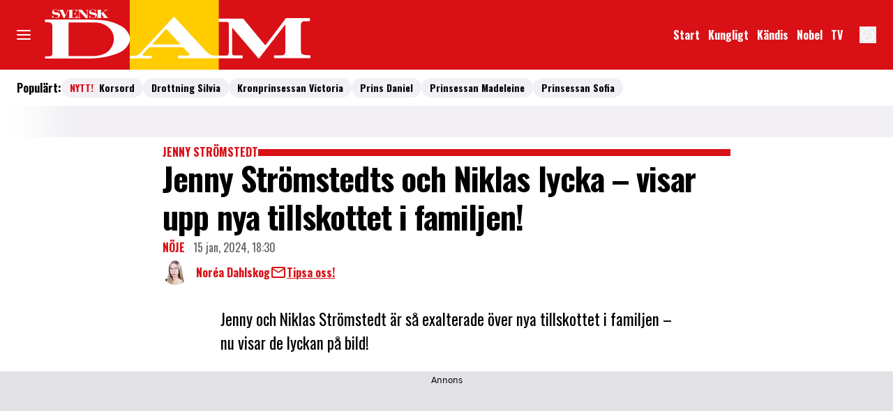

--- FILE ---
content_type: text/javascript
request_url: https://static.svenskdam.se/ec1676d71888e3586140ab28bed806398dd7fd99/_next/static/ec1676d71888e3586140ab28bed806398dd7fd99/_buildManifest.js
body_size: 956
content:
self.__BUILD_MANIFEST=function(a,e,s,t,c,i,r,o,d,n,l,p,b,m,k,u,h){return{__rewrites:{afterFiles:[{has:[{type:"query",key:"lab_viewport",value:"(?<lvp>rss|kb|newssitemap|msn)"}],source:"/",destination:o}],beforeFiles:[{has:o,source:"/ec1676d71888e3586140ab28bed806398dd7fd99/_next/:path+",destination:"/_next/:path+"}],fallback:[]},__routerFilterStatic:{numItems:0,errorRate:1e-4,numBits:0,numHashes:n,bitArray:[]},__routerFilterDynamic:{numItems:i,errorRate:1e-4,numBits:i,numHashes:n,bitArray:[]},"/(labrador)/[device]/_data/[[...params]]":["static/chunks/8601-0406a666fddb9b64.js","static/chunks/pages/(labrador)/[device]/_data/[[...params]]-e7f0f12bffa4f425.js"],"/(labrador)/[device]/_preview/article/[[...params]]":["static/chunks/pages/(labrador)/[device]/_preview/article/[[...params]]-55be4647c6b313e5.js"],"/(labrador)/[device]/_preview/front/[[...params]]":["static/chunks/pages/(labrador)/[device]/_preview/front/[[...params]]-d9da41a824d704c0.js"],"/(labrador)/[device]/article/[[...params]]":[e,l,"static/chunks/pages/(labrador)/[device]/article/[[...params]]-521a264feefe2839.js"],"/(labrador)/[device]/etikett/[tag]/[[...params]]":[e,"static/chunks/pages/(labrador)/[device]/etikett/[tag]/[[...params]]-eb4a1ee39ff76a4d.js"],"/(labrador)/[device]/front/[[...params]]":[e,l,"static/chunks/pages/(labrador)/[device]/front/[[...params]]-ace570098bed6407.js"],"/(ocelot)/21-dagar":["static/chunks/8992-2b16e3bcaad144ab.js","static/chunks/3218-c3515d1e7323627a.js","static/chunks/2422-a16d63b6d1f0982b.js","static/chunks/9086-a3f67722d01240d9.js","static/chunks/pages/(ocelot)/21-dagar-df45fec3b5de42c6.js"],"/(ocelot)/_preview/content":["static/chunks/pages/(ocelot)/_preview/content-cd2d09ab9279e814.js"],"/(ocelot)/_preview/[component]":["static/chunks/pages/(ocelot)/_preview/[component]-5d3b67f675bdb941.js"],"/(ocelot)/confirmation":["static/chunks/pages/(ocelot)/confirmation-eddf8f68f3629531.js"],"/(ocelot)/direkt":[e,"static/chunks/pages/(ocelot)/direkt-397b269dc88d8867.js"],"/(ocelot)/instagram":[a,s,e,"static/chunks/pages/(ocelot)/instagram-b218fe146bd44d56.js"],"/(ocelot)/search":[a,s,e,p,"static/chunks/pages/(ocelot)/search-c159db139225b3a2.js"],"/(ocelot)/vara-skribenter":[a,s,"static/chunks/pages/(ocelot)/vara-skribenter-db746a67d407ed1b.js"],"/(ocelot)/vara-skribenter/[slug]/[[...params]]":[a,s,e,p,"static/chunks/pages/(ocelot)/vara-skribenter/[slug]/[[...params]]-3d64cee544ea6b80.js"],"/(ocelot)/video":[a,b,s,t,c,r,m,k,"static/chunks/pages/(ocelot)/video-4dcc5f97978b96f1.js"],"/(ocelot)/video/show":[a,t,c,u,"static/chunks/pages/(ocelot)/video/show-f58af38729fab651.js"],"/(ocelot)/video/show/[...id]":[a,h,t,c,"static/chunks/pages/(ocelot)/video/show/[...id]-a210074b77a5d0ef.js"],"/(ocelot)/video/tag/[tag]/[[...params]]":[a,s,t,c,r,u,"static/chunks/pages/(ocelot)/video/tag/[tag]/[[...params]]-3224e4206a69b2bc.js"],"/(ocelot)/video/[title]/[mediaId]":[a,b,h,s,e,t,"static/chunks/9833-7b0250fa15d87482.js",c,r,m,k,"static/chunks/pages/(ocelot)/video/[title]/[mediaId]-4801f183a7cf67ed.js"],"/404":["static/chunks/pages/404-66a11fff24911dda.js"],"/_error":["static/chunks/pages/_error-9925820b1b15dc48.js"],"/rss":["static/chunks/pages/rss-73671f70a58243e5.js"],"/rss/echobox":["static/chunks/pages/rss/echobox-2ee61d9b5fa0e325.js"],"/rss/kb":["static/chunks/pages/rss/kb-f1a97d01cfb2b8a5.js"],"/rss/newssitemap":["static/chunks/pages/rss/newssitemap-12147e6d70a8df5c.js"],"/rss/plus":["static/chunks/pages/rss/plus-637a008bfe48c73d.js"],"/sitemap/articles/[page]":["static/chunks/pages/sitemap/articles/[page]-7ef1fe8a7a1a70a7.js"],"/sitemap/etikett.xml":["static/chunks/pages/sitemap/etikett.xml-4caf303be51c46f1.js"],"/sitemap/index.xml":["static/chunks/pages/sitemap/index.xml-5767685ab974e95a.js"],"/sitemap/video.xml":["static/chunks/pages/sitemap/video.xml-586a3458feed6345.js"],sortedPages:["/(labrador)/[device]/_data/[[...params]]","/(labrador)/[device]/_preview/article/[[...params]]","/(labrador)/[device]/_preview/front/[[...params]]","/(labrador)/[device]/article/[[...params]]","/(labrador)/[device]/etikett/[tag]/[[...params]]","/(labrador)/[device]/front/[[...params]]","/(ocelot)/21-dagar","/(ocelot)/_preview/content","/(ocelot)/_preview/[component]","/(ocelot)/confirmation","/(ocelot)/direkt","/(ocelot)/instagram","/(ocelot)/search","/(ocelot)/vara-skribenter","/(ocelot)/vara-skribenter/[slug]/[[...params]]","/(ocelot)/video","/(ocelot)/video/show","/(ocelot)/video/show/[...id]","/(ocelot)/video/tag/[tag]/[[...params]]","/(ocelot)/video/[title]/[mediaId]","/404","/_app","/_error","/rss","/rss/echobox","/rss/kb","/rss/newssitemap","/rss/plus","/sitemap/articles/[page]","/sitemap/etikett.xml","/sitemap/index.xml","/sitemap/video.xml"]}}("static/chunks/4587-14fbe8293bb703a4.js","static/chunks/6231-1b22f719ccd408b3.js","static/chunks/8918-053d02dfccdaea05.js","static/chunks/411-53d7cc16e1f0d413.js","static/chunks/3335-db7479f3ed52be9a.js",0,"static/chunks/7738-0b0ec727e29bc450.js",void 0,1e-4,NaN,"static/chunks/8447-43a9a998ce7f4801.js","static/chunks/8337-c81f1ee163e34ff6.js","static/chunks/3828-cdd572c61520d80c.js","static/chunks/288-97870bf0eecab9d9.js","static/css/86f32f0c9bd4badd.css","static/chunks/4996-4180c3e3f7e47b17.js","static/chunks/6053-9613a9c745a00d72.js"),self.__BUILD_MANIFEST_CB&&self.__BUILD_MANIFEST_CB();

--- FILE ---
content_type: text/javascript
request_url: https://static.svenskdam.se/ec1676d71888e3586140ab28bed806398dd7fd99/_next/static/chunks/webpack-adb8c1df7102cab3.js
body_size: 4187
content:
(()=>{"use strict";var e={},a={};function c(d){var f=a[d];if(void 0!==f)return f.exports;var b=a[d]={id:d,loaded:!1,exports:{}},t=!0;try{e[d].call(b.exports,b,b.exports,c),t=!1}finally{t&&delete a[d]}return b.loaded=!0,b.exports}c.m=e,(()=>{var e=[];c.O=(a,d,f,b)=>{if(d){b=b||0;for(var t=e.length;t>0&&e[t-1][2]>b;t--)e[t]=e[t-1];e[t]=[d,f,b];return}for(var r=1/0,t=0;t<e.length;t++){for(var[d,f,b]=e[t],n=!0,s=0;s<d.length;s++)(!1&b||r>=b)&&Object.keys(c.O).every(e=>c.O[e](d[s]))?d.splice(s--,1):(n=!1,b<r&&(r=b));if(n){e.splice(t--,1);var i=f();void 0!==i&&(a=i)}}return a}})(),c.n=e=>{var a=e&&e.__esModule?()=>e.default:()=>e;return c.d(a,{a:a}),a},c.d=(e,a)=>{for(var d in a)c.o(a,d)&&!c.o(e,d)&&Object.defineProperty(e,d,{enumerable:!0,get:a[d]})},c.f={},c.e=e=>Promise.all(Object.keys(c.f).reduce((a,d)=>(c.f[d](e,a),a),[])),c.u=e=>6231===e?"static/chunks/6231-1b22f719ccd408b3.js":4587===e?"static/chunks/4587-14fbe8293bb703a4.js":3828===e?"static/chunks/3828-cdd572c61520d80c.js":8918===e?"static/chunks/8918-053d02dfccdaea05.js":9833===e?"static/chunks/9833-7b0250fa15d87482.js":7738===e?"static/chunks/7738-0b0ec727e29bc450.js":8992===e?"static/chunks/8992-2b16e3bcaad144ab.js":3218===e?"static/chunks/3218-c3515d1e7323627a.js":411===e?"static/chunks/411-53d7cc16e1f0d413.js":8601===e?"static/chunks/8601-0406a666fddb9b64.js":2422===e?"static/chunks/2422-a16d63b6d1f0982b.js":9086===e?"static/chunks/9086-a3f67722d01240d9.js":8337===e?"static/chunks/8337-c81f1ee163e34ff6.js":"static/chunks/"+e+"."+({63:"840aecdb78486ac5",146:"4a50314e658982d7",177:"ee72a85014b96469",304:"27cfe384747ec9da",316:"a3ce6af088c081dd",434:"a49a9b1facc631d2",634:"9969a26b31e6783e",642:"ad576533c3ac7193",705:"5d72332fc24b5768",741:"e375b288dcf4e745",788:"c05de3428daa1fb8",800:"ba2916f5983ad1ff",889:"e5e32ee38550784b",907:"1eff0812a7a4272f",962:"7cbd189f2ac8d222",1044:"5a3485bc3e80d296",1284:"c949dbe41c7d3f71",1295:"9b0c320eb0cae7f1",1326:"35568d73f7b2653a",1513:"c9864a2d3b5a24ab",1532:"17dfd0c1e6c3b31c",1702:"abdec3fe70b30e01",1703:"e4f28cba9530c20c",1760:"be3f1bcabe2f7978",1823:"b996fd3a63bf1388",1888:"fa219d2eac9bc504",1896:"0cb4ce77d89c9ea9",1912:"ea0283ce6e6124d2",1977:"0dcb81d9a77a1960",2005:"412e5ebc2b43c791",2041:"b50047b940cc06a3",2072:"18cd7232b8fbe078",2079:"c6863bc785f22dad",2169:"bc212d0f44b06868",2172:"89c71f0639fa9224",2194:"fc7464a05dd35bc2",2390:"0c2879df168e75a7",2427:"02c8b1bdc47b3573",2430:"6481d30d8d5ee622",2500:"f117a727101a79de",2511:"77f4a5be0142a14b",2583:"f35942fe1705e610",2589:"b17860421a1a93c4",2736:"9b34c709d138e742",2745:"267db9fc9643c594",2817:"b0c735e75971aacb",2874:"46910e359e8ff541",2887:"673d8799ae7f889b",2907:"3571b68ee613dcaa",2949:"6aa6fbec825bce76",2956:"ca80f2ad38cb2c31",3111:"b25af33a76fc935c",3114:"4c3d90c4b163887d",3307:"1c26e114caba3c53",3345:"7e0c798bb2b1f365",3380:"2b162ff2a8832f2a",3405:"c6ef30c082f9c6cf",3520:"ec94b4bf52c8c538",3591:"812470468c339943",3595:"269491bd35c2022a",3613:"a0fa098ca0f4882f",3637:"3ba3ad9865d6e937",3696:"312272c548c77e83",3814:"cf2de0762feb56b1",3921:"b397bfcb40f43f08",3934:"38292c581aed22d0",4075:"27f61bc2a1b8618a",4130:"ed3006317b889f60",4204:"7872577077b76f9e",4209:"1d4b1305e6302c4f",4434:"9e2010eba0241750",4551:"9c4a7830411c343c",4797:"8fb8cca12682dc35",4863:"33740707eb354521",4885:"3cf2c0cb395e1e0c",4939:"c4aa842000df0e88",5020:"9d5ce5929e391b45",5060:"7bbfe8198f038eb1",5069:"2fb0f641f93ef158",5095:"a37d34524ee2f1d2",5182:"0168dd27aeab82b4",5260:"b5b339977f331c82",5364:"f2b0e14707dc7a91",5436:"76291b667084b25d",5625:"1e8c5ccd3bee9138",5650:"2af14b4a339c8a70",5839:"68588b277f54af5d",5914:"967c62fec6147d78",5984:"9b12e38282fde4dd",6091:"c24137711647dbdb",6126:"387c06b38fb07af6",6230:"96ce5e6d9a64385d",6284:"e581ee28387b9671",6325:"390667c43bb626ed",6339:"f12aadc0c1169d09",6455:"90956eebab1c1031",6460:"e4cd275ce362d509",6515:"f6efd86290785cc6",6602:"eebc308cd60bf81c",6647:"428acde7a48d2cf1",6666:"7db952020e94dde5",6703:"a20843e8491d06f9",6720:"5a1dc98901e064d0",6735:"c59197335382a457",6767:"c801e7596909e23a",6800:"56f0cffdb8757e3d",6816:"e859a5dbfa9730ae",6878:"da75ebc793bfe6ca",6890:"5f8e0980a22661df",6902:"4f887929e3443556",6921:"4a15bbe1daadcca3",6950:"42503902f0a226e2",6991:"d308426ebc5c1fbc",7034:"7e09564171d6e888",7052:"27dbd6c8e317f874",7061:"7a4aaab424f36fef",7085:"70351aa0908e866f",7088:"7dd7ca5ddabe5ffb",7146:"6e834dbb0034d92f",7176:"9174609495f4b807",7220:"c0c96305e369a1d5",7229:"40dd296a7af8d44c",7296:"1b493faa05940132",7326:"9cb1df5b15de5308",7455:"b19386fd95e9dbc2",7468:"a371ca588fb07546",7510:"b33313f1c1655842",7546:"a3df214143586b40",7575:"e7bc19a99f589f6e",7597:"17128a503018ce74",7626:"1be81728516ab09e",7749:"083f32b8a0728187",7773:"7485e8077e6a477e",7909:"0497c1ffd5c8c0d7",7950:"06cb55f1bd3bdd37",7979:"ffc14bdf7829b9f3",7985:"e41846c061680760",8003:"1b0657a84d48419b",8014:"76185aa822349746",8072:"fbe1c62cebb1b7c8",8113:"ba34319e66868faf",8115:"f58c8965705088c7",8265:"718b1e2205b235d0",8285:"7ffe881e2f5c13a2",8292:"ab416e22e8b49931",8296:"b441ea08498807c0",8303:"8a82e88c5dcec46a",8330:"ae3367b35043be62",8338:"2a48bb6a592ee4ec",8667:"d40ef4fbbfd3f7fc",8670:"83fb9321042890ac",8694:"8ca69ad58c1ed8af",8719:"93987d75e992350a",8757:"ce47a50e8f4dfb5e",8876:"32d9a96d811203eb",8904:"81a5d24a707dcac2",8953:"881bc0d3c6b9e233",9008:"0e3325050e4f55e7",9119:"1c96e5b611133733",9128:"007909c40aaeb556",9142:"f23a9e1551915d69",9144:"475a66ed41853416",9155:"65f05b555d3a8629",9156:"1351043269c731fc",9174:"cd491acefca132df",9437:"32a0a45dd3a085b3",9518:"d1e9196f951b70f8",9569:"2b17f512c01f6563",9570:"22889b544051971a",9674:"9275cfdedc07d9f4",9764:"0ee0723ab5875fb3",9850:"d02bfd74bdbde1fa",9858:"37144dacf2472d1b",9878:"088b81b37011945b"})[e]+".js",c.miniCssF=e=>"static/css/"+({538:"19685846a13f65c9",4445:"f45795a83a7ff2d8"})[e]+".css",c.g=function(){if("object"==typeof globalThis)return globalThis;try{return this||Function("return this")()}catch(e){if("object"==typeof window)return window}}(),c.o=(e,a)=>Object.prototype.hasOwnProperty.call(e,a),(()=>{var e={},a="_N_E:";c.l=(d,f,b,t)=>{if(e[d])return void e[d].push(f);if(void 0!==b)for(var r,n,s=document.getElementsByTagName("script"),i=0;i<s.length;i++){var o=s[i];if(o.getAttribute("src")==d||o.getAttribute("data-webpack")==a+b){r=o;break}}r||(n=!0,(r=document.createElement("script")).charset="utf-8",r.timeout=120,c.nc&&r.setAttribute("nonce",c.nc),r.setAttribute("data-webpack",a+b),r.src=c.tu(d)),e[d]=[f];var l=(a,c)=>{r.onerror=r.onload=null,clearTimeout(u);var f=e[d];if(delete e[d],r.parentNode&&r.parentNode.removeChild(r),f&&f.forEach(e=>e(c)),a)return a(c)},u=setTimeout(l.bind(null,void 0,{type:"timeout",target:r}),12e4);r.onerror=l.bind(null,r.onerror),r.onload=l.bind(null,r.onload),n&&document.head.appendChild(r)}})(),c.r=e=>{"undefined"!=typeof Symbol&&Symbol.toStringTag&&Object.defineProperty(e,Symbol.toStringTag,{value:"Module"}),Object.defineProperty(e,"__esModule",{value:!0})},c.nmd=e=>(e.paths=[],e.children||(e.children=[]),e),(()=>{var e;c.tt=()=>(void 0===e&&(e={createScriptURL:e=>e},"undefined"!=typeof trustedTypes&&trustedTypes.createPolicy&&(e=trustedTypes.createPolicy("nextjs#bundler",e))),e)})(),c.tu=e=>c.tt().createScriptURL(e),c.p="https://static.svenskdam.se/ec1676d71888e3586140ab28bed806398dd7fd99/_next/",(()=>{var e=(e,a,c,d)=>{var f=document.createElement("link");return f.rel="stylesheet",f.type="text/css",f.onerror=f.onload=b=>{if(f.onerror=f.onload=null,"load"===b.type)c();else{var t=b&&("load"===b.type?"missing":b.type),r=b&&b.target&&b.target.href||a,n=Error("Loading CSS chunk "+e+" failed.\n("+r+")");n.code="CSS_CHUNK_LOAD_FAILED",n.type=t,n.request=r,f.parentNode.removeChild(f),d(n)}},f.href=a,!function(e){if("function"==typeof _N_E_STYLE_LOAD){let{href:a,onload:c,onerror:d}=e;_N_E_STYLE_LOAD(0===a.indexOf(window.location.origin)?new URL(a).pathname:a).then(()=>null==c?void 0:c.call(e,{type:"load"}),()=>null==d?void 0:d.call(e,{}))}else document.head.appendChild(e)}(f),f},a=(e,a)=>{for(var c=document.getElementsByTagName("link"),d=0;d<c.length;d++){var f=c[d],b=f.getAttribute("data-href")||f.getAttribute("href");if("stylesheet"===f.rel&&(b===e||b===a))return f}for(var t=document.getElementsByTagName("style"),d=0;d<t.length;d++){var f=t[d],b=f.getAttribute("data-href");if(b===e||b===a)return f}},d=d=>new Promise((f,b)=>{var t=c.miniCssF(d),r=c.p+t;if(a(t,r))return f();e(d,r,f,b)}),f={8068:0};c.f.miniCss=(e,a)=>{f[e]?a.push(f[e]):0!==f[e]&&({538:1,4445:1})[e]&&a.push(f[e]=d(e).then(()=>{f[e]=0},a=>{throw delete f[e],a}))}})(),(()=>{var e={8068:0};c.f.j=(a,d)=>{var f=c.o(e,a)?e[a]:void 0;if(0!==f)if(f)d.push(f[2]);else if(/^(4445|538|8068)$/.test(a))e[a]=0;else{var b=new Promise((c,d)=>f=e[a]=[c,d]);d.push(f[2]=b);var t=c.p+c.u(a),r=Error();c.l(t,d=>{if(c.o(e,a)&&(0!==(f=e[a])&&(e[a]=void 0),f)){var b=d&&("load"===d.type?"missing":d.type),t=d&&d.target&&d.target.src;r.message="Loading chunk "+a+" failed.\n("+b+": "+t+")",r.name="ChunkLoadError",r.type=b,r.request=t,f[1](r)}},"chunk-"+a,a)}},c.O.j=a=>0===e[a];var a=(a,d)=>{var f,b,[t,r,n]=d,s=0;if(t.some(a=>0!==e[a])){for(f in r)c.o(r,f)&&(c.m[f]=r[f]);if(n)var i=n(c)}for(a&&a(d);s<t.length;s++)b=t[s],c.o(e,b)&&e[b]&&e[b][0](),e[b]=0;return c.O(i)},d=self.webpackChunk_N_E=self.webpackChunk_N_E||[];d.forEach(a.bind(null,0)),d.push=a.bind(null,d.push.bind(d))})()})();
//# sourceMappingURL=webpack-adb8c1df7102cab3.js.map

--- FILE ---
content_type: text/javascript
request_url: https://static.svenskdam.se/ec1676d71888e3586140ab28bed806398dd7fd99/_next/static/chunks/4434.9e2010eba0241750.js
body_size: 895
content:
"use strict";(self.webpackChunk_N_E=self.webpackChunk_N_E||[]).push([[4434],{28095:(e,t,a)=>{a.d(t,{b:()=>function e(t,a){for(let l of t){if(l.type===a)return l;if(l.children.length){let t=e(l.children,a);if(t)return t}}},k:()=>function e(t,a){return t.reduce((t,l)=>{var r;return(l.type===a&&t.push(l),null==(r=l.children)?void 0:r.length)?[...t,...e(l.children,a)]:t},[])}})},49827:(e,t,a)=>{a.r(t),a.d(t,{LabradorArticleHeader:()=>m});var l=a(37876),r=a(22309),n=a(14918),i=a(63102),o=a(97448),d=a(42770),u=a(49909),s=a(68800),p=a(99850),c=a(28095);let v=e=>{var t,a,r;let{type:n,data:v,meta:h,descendants:m}=e,[{device:g,purchaseTag:y}]=(0,d.A)(),{format:f="DD MMM, YYYY",publishedDatetime:b,updatedDatetime:j,photoByline:k,extraBylineLabel:x,extraBylineContent:D,contactUsLink:Y}=null!=v?v:{},H=null==m||null==(t=m.find(e=>{let{type:t}=e;return"labradorImage"===t}))?void 0:t.data,I=null==m||null==(a=m.find(e=>{let{type:t}=e;return"jwVideo"===t}))?void 0:a.data,M=I&&!H?{videoData:{...(0,p.v)(I),title:""},showDescription:I.enableDesc,b2bVideo:(0,p.O)(I),playerSrc:I.playerSrc,videoPageLink:I.teaserLink}:void 0,{imageUrl:O,alt:A,caption:E,byline:R,showCaption:w}=null!=H?H:{},L=null==O?void 0:O[g],P=(0,c.k)(m,"byline").map(e=>{var t,a;let{firstName:l,lastName:r,slug:n}=null!=(a=e.data)?a:{},i=(0,c.b)(e.children,"labradorImage"),o=null==i||null==(t=i.data)?void 0:t.imageUrl,d=[l,r].filter(Boolean).join(" ");return{type:s.p.AUTHOR,author:d,image:null==o?void 0:o[g],slug:n}});k&&P.push({type:s.p.PHOTOGRAPHER,author:k}),D&&P.push({type:s.p.FREE,author:D,text:x});let U=(0,u.DG)({category:{value:v.category,url:v.categoryUrl},contactUsLink:Y&&{...Y,content:(0,l.jsxs)(l.Fragment,{children:[(0,l.jsx)(o.I,{name:"envelope",options:{size:"medium"}})," ",Y.content]})},bylines:P,image:L?{src:L,alt:A,byline:R,caption:w&&E,options:{priority:!0}}:void 0,datetime:{publishedDatetime:b,updatedDatetime:j,format:f},tags:null==(r=v.tags)?void 0:r.map(e=>({value:e})),video:M});return(0,l.jsx)(i.W,{isPaidContent:!!y,headline:v.title,description:v.subtitle,"data-hostpath":v.hostpath,"data-category":v.category,...U})},h=e=>{let{type:t,data:a,meta:r,descendants:n}=e,{prominentTag:i}=a;return(0,l.jsx)(v,{type:t,meta:r,descendants:n,data:{...a,tags:[i].filter(Boolean),format:"DD MMM, YYYY, HH:mm"}})},m=(0,n.mI)(e=>(0,l.jsx)(h,{...e,...(0,r.v)({type:e.type,meta:e.meta})}))},60452:(e,t,a)=>{a.d(t,{p:()=>o});var l=a(37876),r=a(14918);a(69907);var n=a(42725);let i=e=>{let{children:t,...a}=e;return(0,l.jsx)(n.N,{content:t,...a,isOptional:!0})},o=(0,r.Qj)(e=>(0,l.jsx)(i,{...e}))},99850:(e,t,a)=>{a.d(t,{O:()=>r,v:()=>l});let l=e=>{let{videoID:t,playerID:a,thumbnail:l,mute:r,title:n,duration:i,date:o,publishedAt:d,autostart:u,floating:s,articleInfo:p,aspectratio:c,description:v,ypPartId:h,playlist:m,isNativeAd:g,prominentTag:y,isProtected:f,tracks:b}=e;return{videoId:t,playerId:a,thumbnail:l,mute:r,title:n,duration:i,date:o,publishedAt:d,autostart:u,floating:s,articleInfo:p,...c?{aspectRatio:c}:{},description:v,ypPartId:h,playlist:m,isNativeAd:g,prominentTag:y,hideAds:f,tracks:b}},r=e=>{let{link:t,linkText:a,markingText:l}=e;return{link:t,linkText:a,markingText:l}}}}]);
//# sourceMappingURL=4434.9e2010eba0241750.js.map